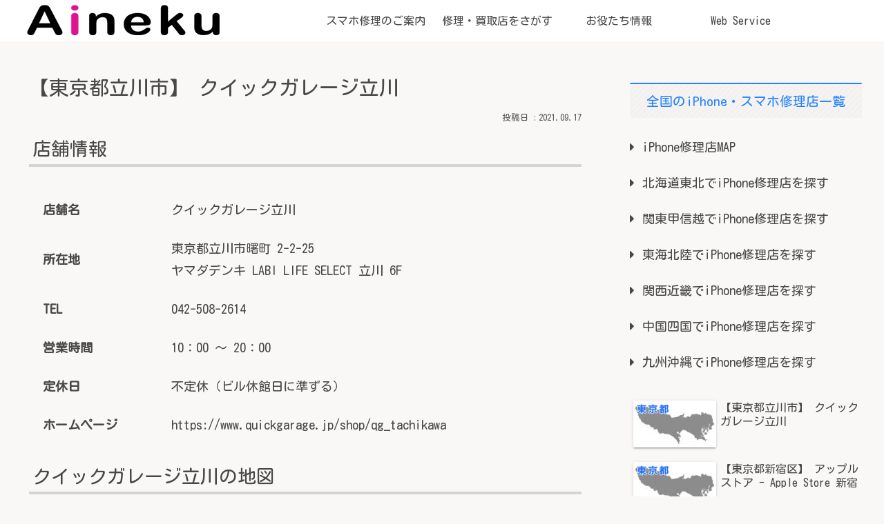

--- FILE ---
content_type: text/html; charset=utf-8
request_url: https://www.google.com/recaptcha/api2/aframe
body_size: 224
content:
<!DOCTYPE HTML><html><head><meta http-equiv="content-type" content="text/html; charset=UTF-8"></head><body><script nonce="hCtCMV3JP4rPSeUxhGD1fQ">/** Anti-fraud and anti-abuse applications only. See google.com/recaptcha */ try{var clients={'sodar':'https://pagead2.googlesyndication.com/pagead/sodar?'};window.addEventListener("message",function(a){try{if(a.source===window.parent){var b=JSON.parse(a.data);var c=clients[b['id']];if(c){var d=document.createElement('img');d.src=c+b['params']+'&rc='+(localStorage.getItem("rc::a")?sessionStorage.getItem("rc::b"):"");window.document.body.appendChild(d);sessionStorage.setItem("rc::e",parseInt(sessionStorage.getItem("rc::e")||0)+1);localStorage.setItem("rc::h",'1762785834727');}}}catch(b){}});window.parent.postMessage("_grecaptcha_ready", "*");}catch(b){}</script></body></html>

--- FILE ---
content_type: text/css
request_url: https://aineku.com/wp-content/themes/aineku/style.css?ver=6.7.4&fver=20210917093319
body_size: 753
content:
@charset "UTF-8";

/*!
Theme Name: aineku
Template:   cocoon-master
Version:    1.0.8
*/

/************************************
** 子テーマ用のスタイルを書く
************************************/

.main {
	padding: 9px 29px;
}


/************************************
** レスポンシブデザイン用のメディアクエリ
************************************/
/*1240px以下*/
@media screen and (max-width: 1240px){
  /*必要ならばここにコードを書く*/
}

/*1030px以下*/
@media screen and (max-width: 1030px){
  /*必要ならばここにコードを書く*/
}

/*768px以下*/
@media screen and (max-width: 768px){
  /*必要ならばここにコードを書く*/
}

/*480px以下*/
@media screen and (max-width: 480px){
  /*必要ならばここにコードを書く*/
}


/************************************
** トップページカスタマイズ - 20200119 - 
************************************/


/************************************
** ボタン
************************************/
.p-button {
    max-width: 300px;
    margin: 0 auto;
}
.p-button a {
    display: block;
    margin:25px 0;
    padding: 0.8em 1em;
    border-radius: 2em;
    color: #fff;
    font-size: 16px;
    font-weight: 700;
    text-decoration: none;
    background: #eba02f;
    box-shadow: 0 5px 20px rgba(235, 160, 47, .5);
    text-align: center;
    -webkit-transition: all 0.3s;
    transition: all 0.3s;
    opacity:1;
}
.p-button a:hover{
    box-shadow:none;
    transform: translateY(3px);
    opacity:1;
}
/* トップページからSNSボタンなど必要ないものを削除 20200119*/
.home header .sns-share,.home footer .sns-share,.home footer .sns-follow,.home header .post-date,.home .post-update,.home .author-info{
    display: none;
}

/************************************
** 店舗情報ページ
************************************/

.store_table th {
    text-align: left;
    padding-left: 20px;
    width: 25%;
}
